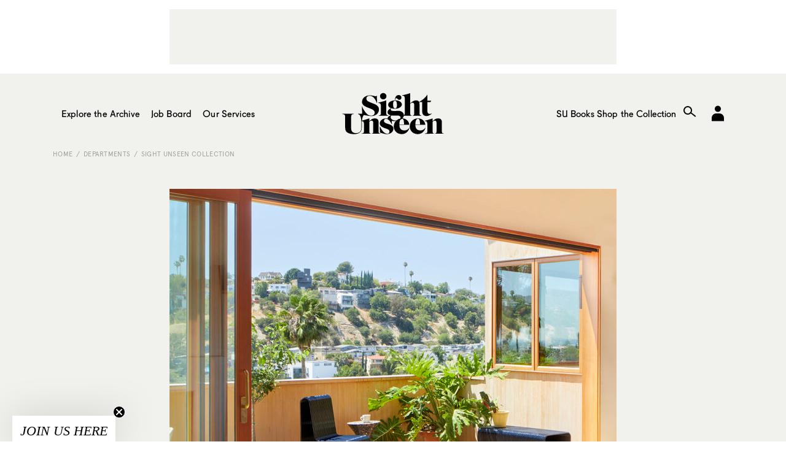

--- FILE ---
content_type: text/html; charset=UTF-8
request_url: https://www.sightunseen.com/2023/08/cool-outdoor-furniture-new-talents/
body_size: 16357
content:
<!DOCTYPE html>
<!--[if lt IE 7]>      <html lang="en-US" class="no-js lt-ie9 lt-ie8 lt-ie7"> <![endif]-->
<!--[if IE 7]>         <html lang="en-US" class="no-js lt-ie9 lt-ie8"> <![endif]-->
<!--[if IE 8]>         <html lang="en-US" class="no-js lt-ie9"> <![endif]-->
<!--[if gt IE 8]><!--> <html lang="en-US" class="no-js"> <!--<![endif]-->
<head>

  <!-- built by Human ~ human-nyc.com -->

  <meta charset="UTF-8">
  <meta http-equiv="X-UA-Compatible" content="IE=edge,chrome=1">
  <meta name="p:domain_verify" content="6598e152ca54065fd06cfcf280485b99" />
  <meta name="viewport" content="width=device-width, initial-scale=1.0">

  <meta name="verification" content="b963a7454bfc67f3f1fa33b1d38fbd26" />

  <link rel="profile" href="http://gmpg.org/xfn/11">
  <link rel="pingback" href="https://www.sightunseen.com/wordpress/xmlrpc.php">
  <link rel="alternate" type="application/rss+xml" href="https://www.sightunseen.com/feed/" title="Sight Unseen latest posts" />

  <!--<link href="http://webfonts.radimpesko.com/RP-W-5518d846934c2b04af000005.css" rel="stylesheet" type="text/css">-->
  <!--<link href="//webfonts2.radimpesko.com/RP-W-5518d846934c2b04af000005.css" rel="stylesheet" type="text/css" />-->

  <script type="text/javascript">
  /*WebFontConfig = { fontdeck: { id: '54933' } };

  (function() {
    var wf = document.createElement('script');
    wf.src = ('https:' == document.location.protocol ? 'https' : 'http') +
    '://ajax.googleapis.com/ajax/libs/webfont/1/webfont.js';
    wf.type = 'text/javascript';
    wf.async = 'true';
    var s = document.getElementsByTagName('script')[0];
    s.parentNode.insertBefore(wf, s);
  })();*/
  </script>

<!-- Google tag (gtag.js) -->
<script async src="https://www.googletagmanager.com/gtag/js?id=G-0KH06BF1ZF"></script>
<script>
  window.dataLayer = window.dataLayer || [];
  function gtag(){dataLayer.push(arguments);}
  gtag('js', new Date());

  gtag('config', 'G-0KH06BF1ZF');
</script>



  <!-- <script type='text/javascript'>
  (function() {
    var useSSL = 'https:' == document.location.protocol;
    var src = (useSSL ? 'https:' : 'http:') +
        '//www.googletagservices.com/tag/js/gpt.js';
    document.write('<scr' + 'ipt src="' + src + '"></scr' + 'ipt>');
  })();
</script> -->

<!-- <script type='text/javascript'>
  googletag.cmd.push(function() {
    googletag.defineSlot('/10978046/Squarish-Ad-Two', [300, 250], 'div-gpt-ad-1444948201681-0').addService(googletag.pubads());



    window.page_two_ad = googletag.defineSlot('/10978046/Squarish-Ad-Feed', [300, 250], 'div-gpt-ad-1444948201681-1').addService(googletag.pubads());

    googletag.defineSlot('/10978046/under-article', [728, 90], 'div-gpt-ad-1444948201681-2').addService(googletag.pubads());
    googletag.defineSlot('/10978046/Squarish-Ad', [300, 250], 'div-gpt-ad-1445280157799-0').addService(googletag.pubads());
    googletag.defineSlot('/10978046/Default', [728, 90], 'div-gpt-ad-1444948201681-4').addService(googletag.pubads());
    googletag.pubads().enableSingleRequest();
    googletag.pubads().collapseEmptyDivs();
    googletag.pubads().enableSyncRendering();
    googletag.enableServices();
  });
</script> -->
  <script>(function(html){html.className = html.className.replace(/\bno-js\b/,'js')})(document.documentElement);</script>
<meta name='robots' content='index, follow, max-image-preview:large, max-snippet:-1, max-video-preview:-1' />
	<style>img:is([sizes="auto" i], [sizes^="auto," i]) { contain-intrinsic-size: 3000px 1500px }</style>
	
	<!-- This site is optimized with the Yoast SEO plugin v25.3 - https://yoast.com/wordpress/plugins/seo/ -->
	<title>These Three Studios are Redefining Cool Outdoor Furniture for a New Generation - Sight Unseen</title>
	<link rel="canonical" href="https://www.sightunseen.com/2023/08/cool-outdoor-furniture-new-talents/" />
	<meta property="og:locale" content="en_US" />
	<meta property="og:type" content="article" />
	<meta property="og:title" content="These Three Studios are Redefining Cool Outdoor Furniture for a New Generation - Sight Unseen" />
	<meta property="og:description" content="Until the middle of last century, most outdoor furniture was serving Period Piece, “with stamped-out metal, bunches of flowers and leaves,” as the late designer Richard Schultz wrote in an essay reprinted in his 2019 book, Form Follows Technique: A Design Manifesto. But lately, we’ve been clocking a growing number of contemporary designers taking up the torch of inventive outdoor furniture design. It tracks alongside the growing collective awareness that nature is precious and that cultivating our feelings of belonging within nature is more important than ever. We caught up with three exciting talents on the scene." />
	<meta property="og:url" content="https://www.sightunseen.com/2023/08/cool-outdoor-furniture-new-talents/" />
	<meta property="og:site_name" content="Sight Unseen" />
	<meta property="article:publisher" content="https://www.facebook.com/Sight-Unseen-138625900943/?ref=bookmarks" />
	<meta property="article:published_time" content="2023-08-16T12:00:40+00:00" />
	<meta property="article:modified_time" content="2023-08-17T14:29:23+00:00" />
	<meta property="og:image" content="https://www.sightunseen.com/wordpress/wp-content/uploads/2023/08/IMG_1450_2.jpg" />
	<meta property="og:image:width" content="1200" />
	<meta property="og:image:height" content="940" />
	<meta property="og:image:type" content="image/jpeg" />
	<meta name="author" content="Dana Covit" />
	<meta name="twitter:card" content="summary_large_image" />
	<meta name="twitter:creator" content="@sight_unseen" />
	<meta name="twitter:site" content="@sight_unseen" />
	<meta name="twitter:label1" content="Written by" />
	<meta name="twitter:data1" content="Dana Covit" />
	<meta name="twitter:label2" content="Est. reading time" />
	<meta name="twitter:data2" content="12 minutes" />
	<script type="application/ld+json" class="yoast-schema-graph">{"@context":"https://schema.org","@graph":[{"@type":"WebPage","@id":"https://www.sightunseen.com/2023/08/cool-outdoor-furniture-new-talents/","url":"https://www.sightunseen.com/2023/08/cool-outdoor-furniture-new-talents/","name":"These Three Studios are Redefining Cool Outdoor Furniture for a New Generation - Sight Unseen","isPartOf":{"@id":"https://www.sightunseen.com/#website"},"primaryImageOfPage":{"@id":"https://www.sightunseen.com/2023/08/cool-outdoor-furniture-new-talents/#primaryimage"},"image":{"@id":"https://www.sightunseen.com/2023/08/cool-outdoor-furniture-new-talents/#primaryimage"},"thumbnailUrl":"https://www.sightunseen.com/wordpress/wp-content/uploads/2023/08/IMG_1450_2.jpg","datePublished":"2023-08-16T12:00:40+00:00","dateModified":"2023-08-17T14:29:23+00:00","author":{"@id":"https://www.sightunseen.com/#/schema/person/7ec60937956b6ddf8543f12f96ee79f1"},"breadcrumb":{"@id":"https://www.sightunseen.com/2023/08/cool-outdoor-furniture-new-talents/#breadcrumb"},"inLanguage":"en-US","potentialAction":[{"@type":"ReadAction","target":["https://www.sightunseen.com/2023/08/cool-outdoor-furniture-new-talents/"]}]},{"@type":"ImageObject","inLanguage":"en-US","@id":"https://www.sightunseen.com/2023/08/cool-outdoor-furniture-new-talents/#primaryimage","url":"https://www.sightunseen.com/wordpress/wp-content/uploads/2023/08/IMG_1450_2.jpg","contentUrl":"https://www.sightunseen.com/wordpress/wp-content/uploads/2023/08/IMG_1450_2.jpg","width":1200,"height":940},{"@type":"BreadcrumbList","@id":"https://www.sightunseen.com/2023/08/cool-outdoor-furniture-new-talents/#breadcrumb","itemListElement":[{"@type":"ListItem","position":1,"name":"Home","item":"https://www.sightunseen.com/"},{"@type":"ListItem","position":2,"name":"These Three Studios are Redefining Cool Outdoor Furniture for a New Generation"}]},{"@type":"WebSite","@id":"https://www.sightunseen.com/#website","url":"https://www.sightunseen.com/","name":"Sight Unseen","description":"","potentialAction":[{"@type":"SearchAction","target":{"@type":"EntryPoint","urlTemplate":"https://www.sightunseen.com/?s={search_term_string}"},"query-input":{"@type":"PropertyValueSpecification","valueRequired":true,"valueName":"search_term_string"}}],"inLanguage":"en-US"},{"@type":"Person","@id":"https://www.sightunseen.com/#/schema/person/7ec60937956b6ddf8543f12f96ee79f1","name":"Dana Covit","image":{"@type":"ImageObject","inLanguage":"en-US","@id":"https://www.sightunseen.com/#/schema/person/image/","url":"https://secure.gravatar.com/avatar/268f48eda3d1d2ec94e14bbce2ac5e85bc8a36be0baffb5c116102176eb103e1?s=96&d=mm&r=g","contentUrl":"https://secure.gravatar.com/avatar/268f48eda3d1d2ec94e14bbce2ac5e85bc8a36be0baffb5c116102176eb103e1?s=96&d=mm&r=g","caption":"Dana Covit"},"url":"https://www.sightunseen.com/author/danacovit/"}]}</script>
	<!-- / Yoast SEO plugin. -->


<link rel='dns-prefetch' href='//www.sightunseen.com' />
<link rel='dns-prefetch' href='//fonts.googleapis.com' />
<script type="text/javascript">
/* <![CDATA[ */
window._wpemojiSettings = {"baseUrl":"https:\/\/s.w.org\/images\/core\/emoji\/16.0.1\/72x72\/","ext":".png","svgUrl":"https:\/\/s.w.org\/images\/core\/emoji\/16.0.1\/svg\/","svgExt":".svg","source":{"concatemoji":"https:\/\/www.sightunseen.com\/wordpress\/wp-includes\/js\/wp-emoji-release.min.js?ver=6.8.3"}};
/*! This file is auto-generated */
!function(s,n){var o,i,e;function c(e){try{var t={supportTests:e,timestamp:(new Date).valueOf()};sessionStorage.setItem(o,JSON.stringify(t))}catch(e){}}function p(e,t,n){e.clearRect(0,0,e.canvas.width,e.canvas.height),e.fillText(t,0,0);var t=new Uint32Array(e.getImageData(0,0,e.canvas.width,e.canvas.height).data),a=(e.clearRect(0,0,e.canvas.width,e.canvas.height),e.fillText(n,0,0),new Uint32Array(e.getImageData(0,0,e.canvas.width,e.canvas.height).data));return t.every(function(e,t){return e===a[t]})}function u(e,t){e.clearRect(0,0,e.canvas.width,e.canvas.height),e.fillText(t,0,0);for(var n=e.getImageData(16,16,1,1),a=0;a<n.data.length;a++)if(0!==n.data[a])return!1;return!0}function f(e,t,n,a){switch(t){case"flag":return n(e,"\ud83c\udff3\ufe0f\u200d\u26a7\ufe0f","\ud83c\udff3\ufe0f\u200b\u26a7\ufe0f")?!1:!n(e,"\ud83c\udde8\ud83c\uddf6","\ud83c\udde8\u200b\ud83c\uddf6")&&!n(e,"\ud83c\udff4\udb40\udc67\udb40\udc62\udb40\udc65\udb40\udc6e\udb40\udc67\udb40\udc7f","\ud83c\udff4\u200b\udb40\udc67\u200b\udb40\udc62\u200b\udb40\udc65\u200b\udb40\udc6e\u200b\udb40\udc67\u200b\udb40\udc7f");case"emoji":return!a(e,"\ud83e\udedf")}return!1}function g(e,t,n,a){var r="undefined"!=typeof WorkerGlobalScope&&self instanceof WorkerGlobalScope?new OffscreenCanvas(300,150):s.createElement("canvas"),o=r.getContext("2d",{willReadFrequently:!0}),i=(o.textBaseline="top",o.font="600 32px Arial",{});return e.forEach(function(e){i[e]=t(o,e,n,a)}),i}function t(e){var t=s.createElement("script");t.src=e,t.defer=!0,s.head.appendChild(t)}"undefined"!=typeof Promise&&(o="wpEmojiSettingsSupports",i=["flag","emoji"],n.supports={everything:!0,everythingExceptFlag:!0},e=new Promise(function(e){s.addEventListener("DOMContentLoaded",e,{once:!0})}),new Promise(function(t){var n=function(){try{var e=JSON.parse(sessionStorage.getItem(o));if("object"==typeof e&&"number"==typeof e.timestamp&&(new Date).valueOf()<e.timestamp+604800&&"object"==typeof e.supportTests)return e.supportTests}catch(e){}return null}();if(!n){if("undefined"!=typeof Worker&&"undefined"!=typeof OffscreenCanvas&&"undefined"!=typeof URL&&URL.createObjectURL&&"undefined"!=typeof Blob)try{var e="postMessage("+g.toString()+"("+[JSON.stringify(i),f.toString(),p.toString(),u.toString()].join(",")+"));",a=new Blob([e],{type:"text/javascript"}),r=new Worker(URL.createObjectURL(a),{name:"wpTestEmojiSupports"});return void(r.onmessage=function(e){c(n=e.data),r.terminate(),t(n)})}catch(e){}c(n=g(i,f,p,u))}t(n)}).then(function(e){for(var t in e)n.supports[t]=e[t],n.supports.everything=n.supports.everything&&n.supports[t],"flag"!==t&&(n.supports.everythingExceptFlag=n.supports.everythingExceptFlag&&n.supports[t]);n.supports.everythingExceptFlag=n.supports.everythingExceptFlag&&!n.supports.flag,n.DOMReady=!1,n.readyCallback=function(){n.DOMReady=!0}}).then(function(){return e}).then(function(){var e;n.supports.everything||(n.readyCallback(),(e=n.source||{}).concatemoji?t(e.concatemoji):e.wpemoji&&e.twemoji&&(t(e.twemoji),t(e.wpemoji)))}))}((window,document),window._wpemojiSettings);
/* ]]> */
</script>
<link rel='stylesheet' id='mp-theme-css' href='https://www.sightunseen.com/wordpress/wp-content/plugins/memberpress/css/ui/theme.css?ver=1.12.2' type='text/css' media='all' />
<style id='wp-emoji-styles-inline-css' type='text/css'>

	img.wp-smiley, img.emoji {
		display: inline !important;
		border: none !important;
		box-shadow: none !important;
		height: 1em !important;
		width: 1em !important;
		margin: 0 0.07em !important;
		vertical-align: -0.1em !important;
		background: none !important;
		padding: 0 !important;
	}
</style>
<style id='pdfemb-pdf-embedder-viewer-style-inline-css' type='text/css'>
.wp-block-pdfemb-pdf-embedder-viewer{max-width:none}

</style>
<link rel='stylesheet' id='wp-job-manager-job-listings-css' href='https://www.sightunseen.com/wordpress/wp-content/plugins/wp-job-manager/assets/dist/css/job-listings.css?ver=598383a28ac5f9f156e4' type='text/css' media='all' />
<link rel='stylesheet' id='twentyfifteen-fonts-css' href='//fonts.googleapis.com/css?family=Noto+Sans%3A400italic%2C700italic%2C400%2C700%7CNoto+Serif%3A400italic%2C700italic%2C400%2C700%7CInconsolata%3A400%2C700&#038;subset=latin%2Clatin-ext' type='text/css' media='all' />
<link rel='stylesheet' id='genericons-css' href='https://www.sightunseen.com/wordpress/wp-content/themes/sightunseen-wp-theme/genericons/genericons.css?ver=3.2' type='text/css' media='all' />
<link rel='stylesheet' id='twentyfifteen-style-css' href='https://www.sightunseen.com/wordpress/wp-content/themes/sightunseen-wp-theme/style.css?ver=1765489347' type='text/css' media='' />
<style id='twentyfifteen-style-inline-css' type='text/css'>

      .post-navigation .nav-previous { background-image: url(https://www.sightunseen.com/wordpress/wp-content/uploads/2023/08/KOMBI_NOV_20220285_ANKE_LOOTS-825x510.jpg); }
      .post-navigation .nav-previous .post-title, .post-navigation .nav-previous a:hover .post-title, .post-navigation .nav-previous .meta-nav { color: #fff; }
      .post-navigation .nav-previous a:before { background-color: rgba(0, 0, 0, 0.4); }
    
      .post-navigation .nav-next { background-image: url(https://www.sightunseen.com/wordpress/wp-content/uploads/2023/09/Mistovia_Skoczylasa_©_ONI_Studio_3199-25-825x510.jpg); border-top: 0; }
      .post-navigation .nav-next .post-title, .post-navigation .nav-next a:hover .post-title, .post-navigation .nav-next .meta-nav { color: #fff; }
      .post-navigation .nav-next a:before { background-color: rgba(0, 0, 0, 0.4); }
    
</style>
<link rel='stylesheet' id='sightunseen-main-2-css-css' href='https://www.sightunseen.com/wordpress/wp-content/themes/sightunseen-wp-theme/css/main-2.css?ver=1756933668' type='text/css' media='all' />
<script type="text/javascript" src="https://www.sightunseen.com/wordpress/wp-includes/js/jquery/jquery.min.js?ver=3.7.1" id="jquery-core-js"></script>
<script type="text/javascript" src="https://www.sightunseen.com/wordpress/wp-includes/js/jquery/jquery-migrate.min.js?ver=3.4.1" id="jquery-migrate-js"></script>
<script type="text/javascript" src="https://www.sightunseen.com/wordpress/wp-content/themes/sightunseen-wp-theme/js/plugins/pdk.js?ver=1.0.0" id="pdk-js"></script>
<script type="text/javascript" src="https://www.sightunseen.com/wordpress/wp-content/themes/sightunseen-wp-theme/js/post.js?ver=6.8.3" id="post-js"></script>
<link rel="https://api.w.org/" href="https://www.sightunseen.com/wp-json/" /><link rel="alternate" title="JSON" type="application/json" href="https://www.sightunseen.com/wp-json/wp/v2/posts/127397" /><link rel='shortlink' href='https://www.sightunseen.com/?p=127397' />
<link rel="alternate" title="oEmbed (JSON)" type="application/json+oembed" href="https://www.sightunseen.com/wp-json/oembed/1.0/embed?url=https%3A%2F%2Fwww.sightunseen.com%2F2023%2F08%2Fcool-outdoor-furniture-new-talents%2F" />
<link rel="alternate" title="oEmbed (XML)" type="text/xml+oembed" href="https://www.sightunseen.com/wp-json/oembed/1.0/embed?url=https%3A%2F%2Fwww.sightunseen.com%2F2023%2F08%2Fcool-outdoor-furniture-new-talents%2F&#038;format=xml" />
<link rel="icon" href="https://www.sightunseen.com/wordpress/wp-content/uploads/2025/07/cropped-SUlogoTWITTER-32x32.jpg" sizes="32x32" />
<link rel="icon" href="https://www.sightunseen.com/wordpress/wp-content/uploads/2025/07/cropped-SUlogoTWITTER-192x192.jpg" sizes="192x192" />
<link rel="apple-touch-icon" href="https://www.sightunseen.com/wordpress/wp-content/uploads/2025/07/cropped-SUlogoTWITTER-180x180.jpg" />
<meta name="msapplication-TileImage" content="https://www.sightunseen.com/wordpress/wp-content/uploads/2025/07/cropped-SUlogoTWITTER-270x270.jpg" />

	<!-- 756501E2-68FC-441D-89EC-078689F688CE -->

</head>

<body class="wp-singular post-template-default single single-post postid-127397 single-format-standard wp-theme-sightunseen-wp-theme sight-unseen-2015">
  <!--[if lt IE 9]>
    <p class="chromeframe">You are using an <strong>outdated</strong> browser. Please <a href="http://browsehappy.com/">upgrade your browser</a> or <a href="http://www.google.com/chromeframe/?redirect=true">activate Google Chrome Frame</a> to improve your experience.</p>
  <![endif]-->

  <!-- <div id="body-mask" class="body-mask"></div> -->

  <header class="header">
    <div class="header__partner">
      <div class="partner partner--wide">
        <div class="adunit" data-adunit="Default" data-dimensions="728x90"></div>
      </div>
    </div>

    <form class="mobile-search input-search" action="/">
      <input type="search" name="s" id="mobile-search" placeholder="Enter Search">
    </form>

    <nav class="header__nav">
      <a  href="/" class="header__logo">
        <img class="su-logo--big" src="https://www.sightunseen.com/wordpress/wp-content/themes/sightunseen-wp-theme/images/su-logo--big.svg" alt="Sight Unseen">
      </a>
      <div class="nav__side nav__side--left">
        <a id="mobile-nav-trigger" class="nav-icon mobile-nav-trigger show-on-tablet">
          <span class="menu-button"></span>
        </a>
		<!-- NEW: left list -->
		<ul class="nav__list nav__list--left">
			<li class="has-subnav">
				<a href="/archive/">Explore the Archive</a>
				<ul class="subnav">
					<li><a href="/category/departments/interiors-departments/">Spaces</a></li>
					<li><a href="/tag/objects/">Objects</a></li>
					<li><a href="/category/departments/up-and-coming/">People</a></li>
					<li><a href="/category/departments/travel-guide-departments/">Travel</a></li>
					<li><a href="/category/departments/excerpt-exhibition/">Exhibitions</a></li>
					<li><a href="/category/departments/current-obsession/">Trends</a></li>
					<li><a href="/category/departments/fair-report-departments/">Fair Coverage</a></li>
					<li><a href="/americandesignhotlist/">American Design Hot List</a></li>
					<li><a href="/library/">Library</a></li>
				</ul>
			</li>

			<li class="has-subnav">
				<a href="/jobs/">Job Board</a>
				<ul class="subnav">
					<li><a href="/jobs/">Find a Job</a></li>
					<li><a href="/post-a-job/">Post a Job</a></li>
				</ul>
			</li>

			<li><a href="/category/su-projects/">Our Services</a></li>
		</ul>
      </div>
      <div class="nav__side nav__side--right">
		<!-- NEW: right list -->
		<ul class="nav__list nav__list--right">
			<li><a href="https://shop.sightunseen.com/collections/su-books">SU Books</a></li>
			<li><a href="https://shop.sightunseen.com/">Shop the Collection</a></li>
		</ul>
        <label for="mobile-search" id="mobile-search-trigger" class="nav-icon mobile-search-trigger show-on-tablet"><i class="icon-search"></i></label>
        <a href="/account/" id="nav-account" class="nav-icon nav-cart"><i class="genericon-user"style="font-family: 'Genericons';font-style: normal;font-size: 40px;"></i></a>
        <!--<a href="https://shop.sightunseen.com/cart" id="nav-bag" class="nav-icon nav-cart"><i class="icon-bag"></i></a>-->
      </div>
    </nav>

  </header>

  <div id="content" class="content">
    <nav id="mobile-nav" class="mobile-nav">
      <ul>
        <li><a href="javascript:void(0)" id="mobile-depts-trigger">Explore the Archive</a></li>
        <li>
          <div class="departments--mobile">
            <ul>
				<li><a href="/category/departments/interiors-departments/">Spaces</a></li>
				<li><a href="/tag/objects/">Objects</a></li>
				<li><a href="/category/departments/up-and-coming/">People</a></li>
				<li><a href="/category/departments/travel-guide-departments/">Travel</a></li>
				<li><a href="/category/departments/excerpt-exhibition/">Exhibitions</a></li>
				<li><a href="/category/departments/current-obsession/">Trends</a></li>
				<li><a href="/category/departments/fair-report-departments/">Fair Coverage</a></li>
				<li><a href="/americandesignhotlist/">American Design Hot List</a></li>
				<li><a href="/library/">Library</a></li>
            </ul>
          </div>
        </li>
		<li><a href="/jobs/">Job Board - Find a Job</a></li>
		<li><a href="/post-a-job/">Job Board - Post a Job</a></li>
        <li><a href="/category/su-projects/">Our Services</a></li>
        <li><a href="https://shop.sightunseen.com/collections/su-books">SU Books</a></li>
        <li><a href="https://shop.sightunseen.com/">Shop the Collection</a></li>
      </ul>
    </nav>

<div class="container container--pad hide-on-phone-wide">
  <div class="breadcrumb breadcrumb--sitemap">
    <a href="/">Home</a>

    <a href="https://www.sightunseen.com/category/departments/">Departments</a><a href="https://www.sightunseen.com/category/departments/sight-unseen-collection/">Sight Unseen Collection</a>
    
  </div>
</div>

<article class="post-content post-127397 post type-post status-publish format-standard has-post-thumbnail hentry category-sight-unseen-collection category-sighted tag-laun tag-muhly tag-outdoor-furniture tag-peca tag-sight-unseen-collection tag-women-in-design">
  <section class="post__top-image container container--article">
    <img width="660" height="517" src="https://www.sightunseen.com/wordpress/wp-content/uploads/2023/08/IMG_1450_2.jpg" class="attachment-large size-large wp-post-image" alt="" decoding="async" fetchpriority="high" srcset="https://www.sightunseen.com/wordpress/wp-content/uploads/2023/08/IMG_1450_2.jpg 1200w, https://www.sightunseen.com/wordpress/wp-content/uploads/2023/08/IMG_1450_2-728x570.jpg 728w, https://www.sightunseen.com/wordpress/wp-content/uploads/2023/08/IMG_1450_2-268x210.jpg 268w, https://www.sightunseen.com/wordpress/wp-content/uploads/2023/08/IMG_1450_2-768x602.jpg 768w" sizes="(max-width: 660px) 100vw, 660px" />  </section>
  <section class="post__titles container container--article">
        <h6 class="post-date">
      08.16.23    </h6>
        <div class="text-center">
              <h3 class="post-category"><a href="https://www.sightunseen.com/category/departments/sight-unseen-collection/">Sight Unseen Collection</a></h3>
            <h1 class="post-title">These Three Studios are Redefining Cool Outdoor Furniture for a New Generation</h1>
      <div class="post-author"> by <a href="https://www.sightunseen.com/author/danacovit/" title="Posts by Dana Covit" rel="author">Dana Covit</a></div>
    </div>
  </section>
  <section class="post__text container container--article-pad">
    <p><span style="font-weight: 400;">There&#8217;s a series of Slim Aarons photographs I’m thinking about. You know the ones: poolside glam, </span><i><span style="font-weight: 400;">Mad Men</span></i><span style="font-weight: 400;"> energy at full blast, coiffed blondes, men in sports jackets, and some very à propos white wire furniture accented with lemony upholstery, befitting of its Palm Springs setting. The photos capture an idyll of one of mid-century California’s primary selling points: the indoor-outdoor fantasy made possible by all that sunshine. </span></p>
<p><span style="font-weight: 400;">When I think of outdoor furniture, I tend to picture this kind of setting: pastel metal motel chairs on a well-manicured lawn, or Gae Aulenti&#8217;s curvilinear <a href="https://www.1stdibs.com/furniture/building-garden/garden-furniture/locus-solus-outdoor-set-gae-aulenti-poltronova-1964/id-f_35355262/?utm_content=condensed&amp;allowUniversalLink=no&amp;gclid=CjwKCAjwxOymBhAFEiwAnodBLE6WsJz6JGdqrjyPIuszdSyY0mvq0j2ZTA2ySM6pGPxyoQlZ7GAU0RoCpDcQAvD_BwE&amp;gclsrc=aw.ds" target="_blank" rel="noopener">Locus Solus</a> collection, seared into my mind’s eye thanks to a starring role in the spicy 1969 film, </span><i><span style="font-weight: 400;">La Piscine</span></i><span style="font-weight: 400;">. Either that, or Victorian-era English gardens with their armor-like tables and benches a-flutter in frozen iron floral motifs. Nothing in between. </span><span style="font-weight: 400;">But, of course, the history of outdoor furniture dates way, way back — like, </span><i><span style="font-weight: 400;">antiquity</span></i><span style="font-weight: 400;"> back. This summer, I traveled to Italy for the first time, which brought me to the arena floor of the Colosseum. There, our guide pointed to a section of clumsily restored white marble slab seating; the stone would have kept cool the be-robed bums of ancient audience members. In the ruins of Pompeii, archeological evidence suggests inhabitants lived with outdoor furniture. Wealthy ancient Egyptians may have constructed seating for their gardens and courtyards using reeds from the Nile River. </span></p>
<p><span style="font-weight: 400;">Until the middle of last century, most outdoor furniture was serving Period Piece, “with stamped-out metal, bunches of flowers and leaves,” as the late designer Richard Schultz wrote in an essay reprinted in his 2019 book, <a href="https://amzn.to/3OWCzqY" target="_blank" rel="noopener">Form Follows Technique: A Design Manifesto</a>. Schultz’s metal and mesh <a href="https://www.dwr.com/outdoor-chaise-lounges/1966-collection-adjustable-chaise/5539.html?lang=en_US&amp;sku=100370346" target="_blank" rel="noopener">1966 Collection</a> for Knoll (made from a custom woven vinyl-coated polyester yarn primarily used in women’s shoe design) was a decidedly streamlined, crisp departure from this florid tradition. Some 60 years later, the collection is still in production. The now-shuttered Standard Hotel in LA once crowned its pool with a pretty litter of Schultz’s chaise longues.</span></p>
<p><span style="font-weight: 400;">Gae Aulenti’s Locus Solus pieces crackled in neons and Op-Art cushions, their steel tube forms paying homage to the designer’s bentwood creations. Isamu Noguchi took a different tact, chiseling benches from granite and Roman travertine, their blunt materiality blending into the landscape rather than popping against it. Earlier still, Walter Lamb opted for salvaged bronze and copper tubing wrapped in cotton cord to create his beloved <a href="https://www.brownjordan.com/products/collection/rope/walter-lamb?q=/p/2/" target="_blank" rel="noopener">Lamb Collection</a> in 1947. The original pieces featured cord reclaimed from sunken US ships off the coast of Pearl Harbor.</span></p>
<p><span style="font-weight: 400;">Time passed. Rattan furniture had a real moment (<a href="https://www.remodelista.com/posts/trend-alert-rattan-furniture-made-modern-with-15-to-buy/" target="_blank" rel="noopener">remember</a> <a href="https://www.domino.com/content/rattan-furniture-trend/" target="_blank" rel="noopener">2017</a>, y’all?). The </span><a href="https://www.sightunseen.com/page/2/?s=roly+poly"><span style="font-weight: 400;">Roly Poly</span></a><span style="font-weight: 400;"> chair popped up in cool gardens everywhere. <a href="https://us.hay.com/outdoor?lang=en_US" target="_blank" rel="noopener">Hay</a> became ubiquitous. Many of us simply resigned ourselves to IKEA. But lately, we’ve been clocking a growing number of contemporary designers taking up the torch of inventive outdoor furniture design. It tracks alongside the growing collective awareness that nature is precious and that cultivating our feelings of belonging within — or even </span><i><span style="font-weight: 400;">as</span></i><span style="font-weight: 400;"> — nature is more important than ever. We caught up with three exciting talents on the scene.</span></p>
<p><em>TOP PHOTO: YE RIN MOK</em></p>
<h2><a href="https://www.launlosangeles.com" target="_blank" rel="noopener">Laun</a></h2>
<p><img decoding="async" class="aligncenter size-medium wp-image-127410" src="https://www.sightunseen.com/wordpress/wp-content/uploads/2023/08/yesLaun_JoshuaTree-20210420-0007-Edit-728x582.jpg" alt="" width="728" height="582" srcset="https://www.sightunseen.com/wordpress/wp-content/uploads/2023/08/yesLaun_JoshuaTree-20210420-0007-Edit-728x582.jpg 728w, https://www.sightunseen.com/wordpress/wp-content/uploads/2023/08/yesLaun_JoshuaTree-20210420-0007-Edit-268x214.jpg 268w, https://www.sightunseen.com/wordpress/wp-content/uploads/2023/08/yesLaun_JoshuaTree-20210420-0007-Edit-768x614.jpg 768w, https://www.sightunseen.com/wordpress/wp-content/uploads/2023/08/yesLaun_JoshuaTree-20210420-0007-Edit.jpg 1200w" sizes="(max-width: 728px) 100vw, 728px" /> <img decoding="async" class="aligncenter size-medium wp-image-127402" src="https://www.sightunseen.com/wordpress/wp-content/uploads/2023/08/LAUN-x-WEFT-San-Marino_206-728x910.jpg" alt="" width="728" height="910" srcset="https://www.sightunseen.com/wordpress/wp-content/uploads/2023/08/LAUN-x-WEFT-San-Marino_206-728x910.jpg 728w, https://www.sightunseen.com/wordpress/wp-content/uploads/2023/08/LAUN-x-WEFT-San-Marino_206-214x268.jpg 214w, https://www.sightunseen.com/wordpress/wp-content/uploads/2023/08/LAUN-x-WEFT-San-Marino_206-768x960.jpg 768w, https://www.sightunseen.com/wordpress/wp-content/uploads/2023/08/LAUN-x-WEFT-San-Marino_206.jpg 1075w" sizes="(max-width: 728px) 100vw, 728px" /> <img loading="lazy" decoding="async" class="aligncenter size-medium wp-image-127399" src="https://www.sightunseen.com/wordpress/wp-content/uploads/2023/08/Chord-Daybed-728x910.jpg" alt="" width="728" height="910" srcset="https://www.sightunseen.com/wordpress/wp-content/uploads/2023/08/Chord-Daybed-728x910.jpg 728w, https://www.sightunseen.com/wordpress/wp-content/uploads/2023/08/Chord-Daybed-214x268.jpg 214w, https://www.sightunseen.com/wordpress/wp-content/uploads/2023/08/Chord-Daybed-768x960.jpg 768w, https://www.sightunseen.com/wordpress/wp-content/uploads/2023/08/Chord-Daybed.jpg 1200w" sizes="auto, (max-width: 728px) 100vw, 728px" /><img loading="lazy" decoding="async" class="aligncenter size-medium wp-image-127407" src="https://www.sightunseen.com/wordpress/wp-content/uploads/2023/08/Mondos2-728x910.jpg" alt="" width="728" height="910" srcset="https://www.sightunseen.com/wordpress/wp-content/uploads/2023/08/Mondos2-728x910.jpg 728w, https://www.sightunseen.com/wordpress/wp-content/uploads/2023/08/Mondos2-214x268.jpg 214w, https://www.sightunseen.com/wordpress/wp-content/uploads/2023/08/Mondos2-768x960.jpg 768w, https://www.sightunseen.com/wordpress/wp-content/uploads/2023/08/Mondos2.jpg 1200w" sizes="auto, (max-width: 728px) 100vw, 728px" /> <img loading="lazy" decoding="async" class="aligncenter size-medium wp-image-127411" src="https://www.sightunseen.com/wordpress/wp-content/uploads/2023/08/SightUnseen_Phillips_Credit_YeRinMok_8-728x552.jpg" alt="" width="728" height="552" srcset="https://www.sightunseen.com/wordpress/wp-content/uploads/2023/08/SightUnseen_Phillips_Credit_YeRinMok_8-728x552.jpg 728w, https://www.sightunseen.com/wordpress/wp-content/uploads/2023/08/SightUnseen_Phillips_Credit_YeRinMok_8-268x203.jpg 268w, https://www.sightunseen.com/wordpress/wp-content/uploads/2023/08/SightUnseen_Phillips_Credit_YeRinMok_8-768x582.jpg 768w, https://www.sightunseen.com/wordpress/wp-content/uploads/2023/08/SightUnseen_Phillips_Credit_YeRinMok_8.jpg 1266w" sizes="auto, (max-width: 728px) 100vw, 728px" /> <img loading="lazy" decoding="async" class="aligncenter size-medium wp-image-127408" src="https://www.sightunseen.com/wordpress/wp-content/uploads/2023/08/Ribbon-Bench-728x583.jpg" alt="" width="728" height="583" srcset="https://www.sightunseen.com/wordpress/wp-content/uploads/2023/08/Ribbon-Bench-728x583.jpg 728w, https://www.sightunseen.com/wordpress/wp-content/uploads/2023/08/Ribbon-Bench-268x215.jpg 268w, https://www.sightunseen.com/wordpress/wp-content/uploads/2023/08/Ribbon-Bench-768x615.jpg 768w, https://www.sightunseen.com/wordpress/wp-content/uploads/2023/08/Ribbon-Bench.jpg 1199w" sizes="auto, (max-width: 728px) 100vw, 728px" /> <img loading="lazy" decoding="async" class="aligncenter size-medium wp-image-127401" src="https://www.sightunseen.com/wordpress/wp-content/uploads/2023/08/DeMille_Lounge_Cream_Transparent.1-728x910.jpg" alt="" width="728" height="910" srcset="https://www.sightunseen.com/wordpress/wp-content/uploads/2023/08/DeMille_Lounge_Cream_Transparent.1-728x910.jpg 728w, https://www.sightunseen.com/wordpress/wp-content/uploads/2023/08/DeMille_Lounge_Cream_Transparent.1-1280x1600.jpg 1280w, https://www.sightunseen.com/wordpress/wp-content/uploads/2023/08/DeMille_Lounge_Cream_Transparent.1-214x268.jpg 214w, https://www.sightunseen.com/wordpress/wp-content/uploads/2023/08/DeMille_Lounge_Cream_Transparent.1-768x960.jpg 768w, https://www.sightunseen.com/wordpress/wp-content/uploads/2023/08/DeMille_Lounge_Cream_Transparent.1-1229x1536.jpg 1229w, https://www.sightunseen.com/wordpress/wp-content/uploads/2023/08/DeMille_Lounge_Cream_Transparent.1-1638x2048.jpg 1638w, https://www.sightunseen.com/wordpress/wp-content/uploads/2023/08/DeMille_Lounge_Cream_Transparent.1-scaled.jpg 2048w" sizes="auto, (max-width: 728px) 100vw, 728px" /></p>
<p><span style="font-weight: 400;">“We both grew up in cold places — Michigan and Colorado — and fell in love with the indoor/outdoor lifestyle of LA,” Laun co-founder Molly Purnell tells me. But while hanging out around a pool in Palm Springs, Purnell and Laun co-founder Rachel Bullock couldn’t help but acknowledge the “lack and limited breadth” of contemporary outdoor furniture. “I’ve always admired the beautiful set of Walter Lamb pieces my grandfather had at his house in Pasadena… We wished there were more expressive pieces [like that], that are just as considered as indoor pieces.” And so the two friends, who first met in a woodshop class in grad school while getting their Masters of Architecture, got to work.</span></p>
<p><span style="font-weight: 400;">In choosing their material focus, the pair landed on metal because there was a local community welding shop holding classes. Eventually, they felt confident enough to start the prototyping process. Laun officially launched at Sight Unseen Offsite in 2018 with the <a href="https://shop.sightunseen.com/collections/all/products/demille-outdoor-lounge-chair" target="_blank" rel="noopener">DeMille Lounge</a> — a nod to Hollywood Regency and Streamline Moderne — and the Confetti Table, a classic midcentury form made of polished terrazzo.</span></p>
<p><span style="font-weight: 400;">Since then, LA’s built and natural environments have provided plenty of inspiration: “We’ve created work inspired by the Art Deco Streamline Moderne buildings, the waves of the Pacific, a beach in Ventura County,&#8221; says Purnell. &#8220;We’re also both book nerds and literary references often play into our work… We take inspiration from such a wide variety of sources and we are constantly experimenting, pushing the boundaries of form and material.”</span></p>
<p><span style="font-weight: 400;">Laun’s Dawn collection — which features space-age bucket chairs, a fluted planter, and a series of tables and benches skirted with swishy, sometimes-beaded cord — brings to life the vivid symbolism in Octavia Butler’s science fiction novel of the same name. Their newest collection, <a href="https://www.launlosangeles.com/mondos-sofa" target="_blank" rel="noopener">Mondos</a>, was inspired by the Ventura surfing haven of Mondos Beach. Born out of a longstanding friendship and creative partnership with the LA-based design architect Chet Callahan of <a href="https://chetarch.com" target="_blank" rel="noopener">Chet Architecture</a>, the pieces are unapologetically sunny and bright-eyed. An earlier design, the Chord Daybed, features a raw, unlacquered piece of copper sheet slung languidly atop a heavy travertine base. </span></p>
<p><span style="font-weight: 400;">The pair does all of the prototyping themselves, then links up with a rich network of talented LA-based partners and manufacturers, like Imerio Palumbo, who fabricates the studio&#8217;s growing <a href="https://shop.sightunseen.com/collections/all?vendor=Laun" target="_blank" rel="noopener">Ribbon Collection</a> of seats. It’s this collaborative spirit that allows Laun to play with new materials like jasper quartz, neoprene, and silicone: “We are constantly experimenting, pushing the boundaries of form and material.”</span></p>
<p><a href="https://shop.sightunseen.com/collections/all?vendor=Laun" target="_blank" rel="noopener"><em>Shop our collection of Laun pieces</em></a></p>
<h2><a href="https://www.peca.com.mx" target="_blank" rel="noopener">Peca</a></h2>
<p><img loading="lazy" decoding="async" class="aligncenter size-medium wp-image-127416" src="https://www.sightunseen.com/wordpress/wp-content/uploads/2023/08/GI3A4468-728x910.jpg" alt="" width="728" height="910" srcset="https://www.sightunseen.com/wordpress/wp-content/uploads/2023/08/GI3A4468-728x910.jpg 728w, https://www.sightunseen.com/wordpress/wp-content/uploads/2023/08/GI3A4468-214x268.jpg 214w, https://www.sightunseen.com/wordpress/wp-content/uploads/2023/08/GI3A4468-768x960.jpg 768w, https://www.sightunseen.com/wordpress/wp-content/uploads/2023/08/GI3A4468.jpg 1200w" sizes="auto, (max-width: 728px) 100vw, 728px" /> <img loading="lazy" decoding="async" class="aligncenter size-medium wp-image-127421" src="https://www.sightunseen.com/wordpress/wp-content/uploads/2023/08/Peca_PetraTable3_4-728x631.jpg" alt="" width="728" height="631" srcset="https://www.sightunseen.com/wordpress/wp-content/uploads/2023/08/Peca_PetraTable3_4-728x631.jpg 728w, https://www.sightunseen.com/wordpress/wp-content/uploads/2023/08/Peca_PetraTable3_4-268x232.jpg 268w, https://www.sightunseen.com/wordpress/wp-content/uploads/2023/08/Peca_PetraTable3_4-768x666.jpg 768w, https://www.sightunseen.com/wordpress/wp-content/uploads/2023/08/Peca_PetraTable3_4.jpg 1200w" sizes="auto, (max-width: 728px) 100vw, 728px" /> <img loading="lazy" decoding="async" class="aligncenter size-medium wp-image-127415" src="https://www.sightunseen.com/wordpress/wp-content/uploads/2023/08/GI3A4278-728x910.jpg" alt="" width="728" height="910" srcset="https://www.sightunseen.com/wordpress/wp-content/uploads/2023/08/GI3A4278-728x910.jpg 728w, https://www.sightunseen.com/wordpress/wp-content/uploads/2023/08/GI3A4278-214x268.jpg 214w, https://www.sightunseen.com/wordpress/wp-content/uploads/2023/08/GI3A4278-768x960.jpg 768w, https://www.sightunseen.com/wordpress/wp-content/uploads/2023/08/GI3A4278.jpg 1200w" sizes="auto, (max-width: 728px) 100vw, 728px" /> <img loading="lazy" decoding="async" class="aligncenter size-medium wp-image-127422" src="https://www.sightunseen.com/wordpress/wp-content/uploads/2023/08/ProductoPecaSesioCC81n2_06-728x910.jpg" alt="" width="728" height="910" srcset="https://www.sightunseen.com/wordpress/wp-content/uploads/2023/08/ProductoPecaSesioCC81n2_06-728x910.jpg 728w, https://www.sightunseen.com/wordpress/wp-content/uploads/2023/08/ProductoPecaSesioCC81n2_06-214x268.jpg 214w, https://www.sightunseen.com/wordpress/wp-content/uploads/2023/08/ProductoPecaSesioCC81n2_06-768x960.jpg 768w, https://www.sightunseen.com/wordpress/wp-content/uploads/2023/08/ProductoPecaSesioCC81n2_06.jpg 1200w" sizes="auto, (max-width: 728px) 100vw, 728px" /> <img loading="lazy" decoding="async" class="aligncenter size-medium wp-image-127420" src="https://www.sightunseen.com/wordpress/wp-content/uploads/2023/08/Peca_ImprontaBoth_5-728x631.jpg" alt="" width="728" height="631" srcset="https://www.sightunseen.com/wordpress/wp-content/uploads/2023/08/Peca_ImprontaBoth_5-728x631.jpg 728w, https://www.sightunseen.com/wordpress/wp-content/uploads/2023/08/Peca_ImprontaBoth_5-268x232.jpg 268w, https://www.sightunseen.com/wordpress/wp-content/uploads/2023/08/Peca_ImprontaBoth_5-768x666.jpg 768w, https://www.sightunseen.com/wordpress/wp-content/uploads/2023/08/Peca_ImprontaBoth_5.jpg 1200w" sizes="auto, (max-width: 728px) 100vw, 728px" /> <img loading="lazy" decoding="async" class="aligncenter size-medium wp-image-127419" src="https://www.sightunseen.com/wordpress/wp-content/uploads/2023/08/Peca_ImprontaBoth_3-728x631.jpg" alt="" width="728" height="631" srcset="https://www.sightunseen.com/wordpress/wp-content/uploads/2023/08/Peca_ImprontaBoth_3-728x631.jpg 728w, https://www.sightunseen.com/wordpress/wp-content/uploads/2023/08/Peca_ImprontaBoth_3-268x232.jpg 268w, https://www.sightunseen.com/wordpress/wp-content/uploads/2023/08/Peca_ImprontaBoth_3-768x666.jpg 768w, https://www.sightunseen.com/wordpress/wp-content/uploads/2023/08/Peca_ImprontaBoth_3.jpg 1200w" sizes="auto, (max-width: 728px) 100vw, 728px" /> <img loading="lazy" decoding="async" class="aligncenter size-medium wp-image-127417" src="https://www.sightunseen.com/wordpress/wp-content/uploads/2023/08/Peca_Improntaboth_1-728x631.jpg" alt="" width="728" height="631" srcset="https://www.sightunseen.com/wordpress/wp-content/uploads/2023/08/Peca_Improntaboth_1-728x631.jpg 728w, https://www.sightunseen.com/wordpress/wp-content/uploads/2023/08/Peca_Improntaboth_1-268x232.jpg 268w, https://www.sightunseen.com/wordpress/wp-content/uploads/2023/08/Peca_Improntaboth_1-768x666.jpg 768w, https://www.sightunseen.com/wordpress/wp-content/uploads/2023/08/Peca_Improntaboth_1.jpg 1200w" sizes="auto, (max-width: 728px) 100vw, 728px" /></p>
<p><span style="font-weight: 400;">For Caterina Moretti of Guadalajara-based <a href="https://www.peca.com.mx" target="_blank" rel="noopener">Peca Estudio</a>, nature has always been a worthy muse. “Within nature, there are so many perfectly formed features and inspiring surprises that can show us how to create functional furniture that is also beautiful,” she says. Organic materials like Oaxacan black clay, volcanic stone, and travertine — as well as a host of woods ranging from beech and oak to Tzalam and Rosa Morada — pepper the studio’s growing product catalog. </span></p>
<p><span style="font-weight: 400;">Asked why she’s drawn to natural materials, Moretti speaks to their inherent unpredictability: “I’m interested in how these materials react to the processes applied to them — like how wood burning brings out patterns of age-old rings.” It also has to do with longevity and strength. “The materials I use are resistant and stand the test of time,” she tells me. She hopes to design “long-lasting works made from quality materials that evolve into their environments.”</span></p>
<p><span style="font-weight: 400;">For Moretti, who often creates pieces made specifically for outdoor use — like the tables, firepits, and totems all made from a matte volcanic stone, or her Páramo tiles made from black clay — the draw to the outdoors was second nature. “Nature informs how we design, and from these lessons, we create furniture that can exist organically in natural surroundings,” she shares.</span></p>
<p><span style="font-weight: 400;">Furniture, and the objects we live with, affect how we engage with the world, and Moretti sees her work as having social implications, too: “I am interested in human interactions and how furniture invites it… I’m drawn to outdoor furniture because we often go outside to reflect alone or spend time with loved ones.” Firepits, for example, invite us to gather communally late into the night. </span></p>
<p><span style="font-weight: 400;">Working closely with local artisans, Peca hopes to not only preserve traditional craft techniques but to help ensure they remain relevant. “The gratifying challenge for artisans,” she tells me, comes from this exchange, and then reveling in the innovative outcomes. “This process motivates artisans to continue honing their skills within their families and communities, keeping the craft alive yet in motion.”</span></p>
<p><em><a href="https://shop.sightunseen.com/collections/all?vendor=Peca" target="_blank" rel="noopener">Shop our collection of Peca pieces</a></em></p>
<h2><a href="https://www.muhly.studio/collection" target="_blank" rel="noopener">Muhly</a></h2>
<p><img loading="lazy" decoding="async" class="aligncenter size-medium wp-image-127429" src="https://www.sightunseen.com/wordpress/wp-content/uploads/2023/08/Muhly_LineageBench3-728x631.jpg" alt="" width="728" height="631" srcset="https://www.sightunseen.com/wordpress/wp-content/uploads/2023/08/Muhly_LineageBench3-728x631.jpg 728w, https://www.sightunseen.com/wordpress/wp-content/uploads/2023/08/Muhly_LineageBench3-268x232.jpg 268w, https://www.sightunseen.com/wordpress/wp-content/uploads/2023/08/Muhly_LineageBench3-768x666.jpg 768w, https://www.sightunseen.com/wordpress/wp-content/uploads/2023/08/Muhly_LineageBench3.jpg 1200w" sizes="auto, (max-width: 728px) 100vw, 728px" /> <img loading="lazy" decoding="async" class="aligncenter size-medium wp-image-127424" src="https://www.sightunseen.com/wordpress/wp-content/uploads/2023/08/Muhly_FlectoFirepit2-728x631.jpg" alt="" width="728" height="631" srcset="https://www.sightunseen.com/wordpress/wp-content/uploads/2023/08/Muhly_FlectoFirepit2-728x631.jpg 728w, https://www.sightunseen.com/wordpress/wp-content/uploads/2023/08/Muhly_FlectoFirepit2-268x232.jpg 268w, https://www.sightunseen.com/wordpress/wp-content/uploads/2023/08/Muhly_FlectoFirepit2-768x666.jpg 768w, https://www.sightunseen.com/wordpress/wp-content/uploads/2023/08/Muhly_FlectoFirepit2.jpg 1200w" sizes="auto, (max-width: 728px) 100vw, 728px" /> <img loading="lazy" decoding="async" class="aligncenter size-medium wp-image-127426" src="https://www.sightunseen.com/wordpress/wp-content/uploads/2023/08/Muhly_FlectoFirepit5-728x631.jpg" alt="" width="728" height="631" srcset="https://www.sightunseen.com/wordpress/wp-content/uploads/2023/08/Muhly_FlectoFirepit5-728x631.jpg 728w, https://www.sightunseen.com/wordpress/wp-content/uploads/2023/08/Muhly_FlectoFirepit5-268x232.jpg 268w, https://www.sightunseen.com/wordpress/wp-content/uploads/2023/08/Muhly_FlectoFirepit5-768x666.jpg 768w, https://www.sightunseen.com/wordpress/wp-content/uploads/2023/08/Muhly_FlectoFirepit5.jpg 1200w" sizes="auto, (max-width: 728px) 100vw, 728px" /> <img loading="lazy" decoding="async" class="aligncenter size-medium wp-image-127425" src="https://www.sightunseen.com/wordpress/wp-content/uploads/2023/08/Muhly_FlectoFirepit4-728x631.jpg" alt="" width="728" height="631" srcset="https://www.sightunseen.com/wordpress/wp-content/uploads/2023/08/Muhly_FlectoFirepit4-728x631.jpg 728w, https://www.sightunseen.com/wordpress/wp-content/uploads/2023/08/Muhly_FlectoFirepit4-268x232.jpg 268w, https://www.sightunseen.com/wordpress/wp-content/uploads/2023/08/Muhly_FlectoFirepit4-768x666.jpg 768w, https://www.sightunseen.com/wordpress/wp-content/uploads/2023/08/Muhly_FlectoFirepit4.jpg 1200w" sizes="auto, (max-width: 728px) 100vw, 728px" /></p>
<p><img loading="lazy" decoding="async" class="aligncenter size-medium wp-image-127430" src="https://www.sightunseen.com/wordpress/wp-content/uploads/2023/08/Muhly_Lineage-728x582.jpg" alt="" width="728" height="582" srcset="https://www.sightunseen.com/wordpress/wp-content/uploads/2023/08/Muhly_Lineage-728x582.jpg 728w, https://www.sightunseen.com/wordpress/wp-content/uploads/2023/08/Muhly_Lineage-268x214.jpg 268w, https://www.sightunseen.com/wordpress/wp-content/uploads/2023/08/Muhly_Lineage-768x614.jpg 768w, https://www.sightunseen.com/wordpress/wp-content/uploads/2023/08/Muhly_Lineage.jpg 1200w" sizes="auto, (max-width: 728px) 100vw, 728px" /> <img loading="lazy" decoding="async" class="aligncenter size-medium wp-image-127428" src="https://www.sightunseen.com/wordpress/wp-content/uploads/2023/08/Muhly_LineageWood6-728x631.jpg" alt="" width="728" height="631" srcset="https://www.sightunseen.com/wordpress/wp-content/uploads/2023/08/Muhly_LineageWood6-728x631.jpg 728w, https://www.sightunseen.com/wordpress/wp-content/uploads/2023/08/Muhly_LineageWood6-268x232.jpg 268w, https://www.sightunseen.com/wordpress/wp-content/uploads/2023/08/Muhly_LineageWood6-768x666.jpg 768w, https://www.sightunseen.com/wordpress/wp-content/uploads/2023/08/Muhly_LineageWood6.jpg 1200w" sizes="auto, (max-width: 728px) 100vw, 728px" /></p>
<p><img loading="lazy" decoding="async" class="aligncenter size-medium wp-image-127432" src="https://www.sightunseen.com/wordpress/wp-content/uploads/2023/08/Muhly_FIreplaceTools-728x1005.jpg" alt="" width="728" height="1005" srcset="https://www.sightunseen.com/wordpress/wp-content/uploads/2023/08/Muhly_FIreplaceTools-728x1005.jpg 728w, https://www.sightunseen.com/wordpress/wp-content/uploads/2023/08/Muhly_FIreplaceTools-1159x1600.jpg 1159w, https://www.sightunseen.com/wordpress/wp-content/uploads/2023/08/Muhly_FIreplaceTools-194x268.jpg 194w, https://www.sightunseen.com/wordpress/wp-content/uploads/2023/08/Muhly_FIreplaceTools-768x1060.jpg 768w, https://www.sightunseen.com/wordpress/wp-content/uploads/2023/08/Muhly_FIreplaceTools-1113x1536.jpg 1113w, https://www.sightunseen.com/wordpress/wp-content/uploads/2023/08/Muhly_FIreplaceTools-1484x2048.jpg 1484w, https://www.sightunseen.com/wordpress/wp-content/uploads/2023/08/Muhly_FIreplaceTools-scaled.jpg 1855w" sizes="auto, (max-width: 728px) 100vw, 728px" /></p>
<p><span style="font-weight: 400;">“If you do not have your outside life set up in a beautiful inviting way, you will not go outside.” For two women from Texas Hill Country, that scenario would be a real shame. Ann Edgerton and Megan Carney founded Muhly long after first meeting at summer  camp, while collaborating on a few wooden pieces of furniture for Edgerton’s new home in a small Texas town called Fredericksburg. “It was such an easy and fun process between us that midway through, we decided to round out the collection, photograph them, and put a name behind what we were doing,” they tell me.</span></p>
<p><span style="font-weight: 400;">With a primary focus on heirloom materials — African Mahogany, maple hardwood, and maple plywood, for example — and shapes, Muhly hopes to breathe new life to their collective memories and affinities. Most recently, Edgerton and Carney have been working with metals, incorporating stainless steel, powder-coated steel, galvanized steel, and unlacquered brass into their designs.</span></p>
<p><span style="font-weight: 400;">Beyond being a great example of #tinyballs still holding sway, their Flecto Firepit is a gleaming orb of stainless steel, more akin to a reflecting pool. The duo thought about the way the shiny steel would interact with the landscape around it and the fire contained within. The final result “ended up being much more powerful and interactive in person.” This type of captivating design experience is exactly what they’re going for: “Built environments outside are most successful when… they just draw us to certain experiences. All of the sudden, we are sitting on our back porch every day, or having friends over for a fire in the evening.” Through these pieces, they hope to “achieve an enhanced lived experience outside.”</span></p>
<p><span style="font-weight: 400;">For the moment, Muhly makes a wider range in indoor furniture — we love their Bijou Mini Table a whole lot — but their approach to outdoor design was a natural outgrowth. “We wanted something that was equally as interesting and balanced as our indoor pieces,” Edgerton and Carney share. “We just had to think about the material and the construction of them a bit differently.”</span></p>
<p><a href="https://shop.sightunseen.com/collections/all?vendor=Muhly" target="_blank" rel="noopener"><em>Shop our collection of Muhly pieces</em></a></p>
  </section>

  <div class="container container--article">
    <section class="post__share">
      <div class="share-buttons">
        <a class="facebook" href="http://www.facebook.com/sharer/sharer.php?u=https://www.sightunseen.com/2023/08/cool-outdoor-furniture-new-talents/" onclick="window.open('http://www.facebook.com/sharer/sharer.php?u=https://www.sightunseen.com/2023/08/cool-outdoor-furniture-new-talents/', 'newwindow', 'width=650, height=382'); return false;"><i class="icon-facebook"></i></a>
        <a class="twitter" href="http://twitter.com/intent/tweet?text=These Three Studios are Redefining Cool Outdoor Furniture for a New Generation&amp;url=https://www.sightunseen.com/2023/08/cool-outdoor-furniture-new-talents/" onclick="window.open('http://twitter.com/intent/tweet?text=These Three Studios are Redefining Cool Outdoor Furniture for a New Generation&amp;url=https://www.sightunseen.com/2023/08/cool-outdoor-furniture-new-talents/', 'newwindow', 'width=650, height=382'); return false;"><i class="icon-twitter"></i></a>
        <a class="pinterest" href='javascript:void((function()%7Bvar%20e=document.createElement(&apos;script&apos;);e.setAttribute(&apos;type&apos;,&apos;text/javascript&apos;);e.setAttribute(&apos;charset&apos;,&apos;UTF-8&apos;);e.setAttribute(&apos;src&apos;,&apos;http://assets.pinterest.com/js/pinmarklet.js?r=&apos;+Math.random()*99999999);document.body.appendChild(e)%7D)());'><i class="icon-pinterest"></i></a>
        <a class="email" href="mailto:?subject=Sight Unseen: These Three Studios are Redefining Cool Outdoor Furniture for a New Generation&amp;body=https://www.sightunseen.com/2023/08/cool-outdoor-furniture-new-talents/"><i class="icon-mail-fill"></i></a>
      </div>
    </section>
    <section class="post__tags text-center">
      <div class="breadcrumb">
        Tags: <a href="https://www.sightunseen.com/tag/laun/" rel="tag">Laun</a>, <a href="https://www.sightunseen.com/tag/muhly/" rel="tag">Muhly</a>, <a href="https://www.sightunseen.com/tag/outdoor-furniture/" rel="tag">outdoor furniture</a>, <a href="https://www.sightunseen.com/tag/peca/" rel="tag">Peca</a>, <a href="https://www.sightunseen.com/tag/sight-unseen-collection/" rel="tag">Sight Unseen Collection</a>, <a href="https://www.sightunseen.com/tag/women-in-design/" rel="tag">women in design</a>      </div>
    </section>
    <section class="post__pagination">
      <div class="prev-story">
        <a href="https://www.sightunseen.com/2023/08/kombi-south-african-design-gallery/" rel="prev"><i class="icon-arrow-left"></i>
           <span>Previous Story</span></a>      </div>
      <div class="next-story">
        <a href="https://www.sightunseen.com/2023/09/mistovia-warsaw-interior-veneer-postmodern-polish-design/" rel="next"><span class="hide-on-phone-wide">Next Story</span>
           <i class="icon-arrow-right"></i>
           <span class="show-on-phone-wide">Next Story</span></a>      </div>
    </section>
    <section class="post__partner hide-on-phone">
      <div class="partner partner--wide">
        <div class="adunit" data-adunit="under-article" data-dimensions="728x90"></div>      </div>
    </section>
  </div>
</article>

<section class='post__related container container--related-stories'>
  <div class='yarpp yarpp-related yarpp-related-website yarpp-template-yarpp-template-thumbnail'>


  <h2>Related Stories</h2>

	    
<article class="brick loading post-109177 post type-post status-publish format-standard has-post-thumbnail hentry category-sight-unseen-presents tag-emerging-designers tag-furniture tag-objects tag-retail tag-up-and-coming">
  <div class="post-card">

    <a class="post__top-image" href="https://www.sightunseen.com/2021/07/2021-1stdibs-collection-launch/"><img width="660" height="517" src="https://www.sightunseen.com/wordpress/wp-content/uploads/2021/07/1STDIBS_OPENER.jpg" class="attachment-large size-large wp-post-image" alt="" decoding="async" loading="lazy" /></a>
    <h6 class="post-date">07.08.21</h6>

    <div class="post__text">
              <h3 class="post-category"><a href="https://www.sightunseen.com/category/departments/sight-unseen-presents/">Sight Unseen Presents</a></h3>
            <h1 class="post-title"><a href="https://www.sightunseen.com/2021/07/2021-1stdibs-collection-launch/">Our 2021 Collection Launches Today on 1stDibs — With New Work From 16 International Designers</a></h1>
      <div class="excerpt">The pandemic may have prevented us from hosting our Offsite show this year, but we didn't want to entirely abandon our role as a platform for supporting the work of independent designers — especially since they haven't let it stop them from coming up with brilliant new ideas, even without a physical fair to debut them at. So for 2021, we decided to curate a special collection of furniture and accessories by 16 contemporary designers and launch it for sale exclusively on 1stDibs, starting today.</div>
      <div class="post-link-more"><a class="link-main" href="https://www.sightunseen.com/2021/07/2021-1stdibs-collection-launch/">More</a></div>
    </div>
  </div>
</article>

	    
<article class="brick loading post-121778 post type-post status-publish format-standard has-post-thumbnail hentry category-the-american-design-hot-list tag-american-design-hot-list tag-american-design-hot-list-2022">
  <div class="post-card">

    <a class="post__top-image" href="https://www.sightunseen.com/2023/01/the-2022-american-design-hot-list-part-iv/"><img width="660" height="528" src="https://www.sightunseen.com/wordpress/wp-content/uploads/2023/01/ADHL_Luam-Melake-01.jpg" class="attachment-large size-large wp-post-image" alt="" decoding="async" loading="lazy" srcset="https://www.sightunseen.com/wordpress/wp-content/uploads/2023/01/ADHL_Luam-Melake-01.jpg 1500w, https://www.sightunseen.com/wordpress/wp-content/uploads/2023/01/ADHL_Luam-Melake-01-728x582.jpg 728w, https://www.sightunseen.com/wordpress/wp-content/uploads/2023/01/ADHL_Luam-Melake-01-268x214.jpg 268w, https://www.sightunseen.com/wordpress/wp-content/uploads/2023/01/ADHL_Luam-Melake-01-768x614.jpg 768w" sizes="auto, (max-width: 660px) 100vw, 660px" /></a>
    <h6 class="post-date">01.26.23</h6>

    <div class="post__text">
              <h3 class="post-category"><a href="https://www.sightunseen.com/category/departments/the-american-design-hot-list/">American Design Hot List</a></h3>
            <h1 class="post-title"><a href="https://www.sightunseen.com/2023/01/the-2022-american-design-hot-list-part-iv/">The 2022 American Design Hot List, Part IV</a></h1>
      <div class="excerpt">This week we announced our 10th annual American Design Hot List, Sight Unseen’s editorial award for the names to know now in American design. We’re devoting an entire week to interviews with this year’s honorees — get to know the fourth group of Hot List designers here (including Luam Melake, whose Listening Chair, debuting at R & Company next week, is shown above.</div>
      <div class="post-link-more"><a class="link-main" href="https://www.sightunseen.com/2023/01/the-2022-american-design-hot-list-part-iv/">More</a></div>
    </div>
  </div>
</article>

	    
<article class="brick loading post-89229 post type-post status-publish format-standard has-post-thumbnail hentry category-excerpt-exhibition tag-exhibitions tag-new-york-design-week tag-new-york-design-week-2019 tag-objects tag-outdoor-furniture">
  <div class="post-card">

    <a class="post__top-image" href="https://www.sightunseen.com/2019/05/inside-out-outdoor-furniture-new-york-design-week-2019/"><img width="660" height="506" src="https://www.sightunseen.com/wordpress/wp-content/uploads/2019/05/Inside-Out_Install-11_photo-credit-Asa-Pingree.jpg" class="attachment-large size-large wp-post-image" alt="" decoding="async" loading="lazy" /></a>
    <h6 class="post-date">05.13.19</h6>

    <div class="post__text">
              <h3 class="post-category"><a href="https://www.sightunseen.com/category/departments/excerpt-exhibition/">Excerpt: Exhibition</a></h3>
            <h1 class="post-title"><a href="https://www.sightunseen.com/2019/05/inside-out-outdoor-furniture-new-york-design-week-2019/">Take a Tour of Inside/Out, the First Exhibition of Outdoor Furniture By Up-and-Coming American Designers</a></h1>
      <div class="excerpt">It's been an extremely rainy week in New York City, but on Saturday, the clouds momentarily, miraculously parted, just in time for the opening of the first-ever exhibition of outdoor furniture by up-and-coming American designers: Inside/Out. </div>
      <div class="post-link-more"><a class="link-main" href="https://www.sightunseen.com/2019/05/inside-out-outdoor-furniture-new-york-design-week-2019/">More</a></div>
    </div>
  </div>
</article>
</div>
</section>


</div><!-- end #content -->

<div class="container container--pad">
  <footer class="site-footer">

    <div class="show-on-phone-wide">
      <p><a href="/sight-unseen-newsletter-signup/"><span class="icon-mail"></span> Subscribe to Sight Unseen’s Weekly Newsletter</a></p>
    </div>

    <!-- <form class="show-on-phone-wide" action="//sightunseen.us1.list-manage.com/subscribe/post?u=79d173f7c75d0a546383558a1&amp;id=066884279b" method="post" target="_blank" novalidate>
      <div class="input-newsletter">
        <label for="mobile_subscribe" class="icon-mail"></label>
        <input type="text" value="" placeholder="Subscribe to Sight Unseen’s Weekly Digest" name="EMAIL" class="required email" id="mobile_subscribe">
        <input type="hidden" name="b_79d173f7c75d0a546383558a1_066884279b" tabindex="-1" value="">
      </div>
    </form> -->

    <div class="site-footer__links"><ul id="menu-footer-links" class="menu-footer-links h4"><li id="menu-item-46718" class="menu-item menu-item-type-post_type menu-item-object-page menu-item-46718"><a href="https://www.sightunseen.com/about-us/">About Us</a></li>
<li id="menu-item-46719" class="menu-item menu-item-type-post_type menu-item-object-page menu-item-46719"><a href="https://www.sightunseen.com/advertise-with-us/">Advertise</a></li>
<li id="menu-item-46722" class="menu-item menu-item-type-post_type menu-item-object-page menu-item-46722"><a href="https://www.sightunseen.com/submissions/">Submissions</a></li>
<li id="menu-item-46723" class="menu-item menu-item-type-post_type menu-item-object-page menu-item-46723"><a href="https://www.sightunseen.com/privacy-policy/">Privacy Policy</a></li>
<li id="menu-item-48491" class="menu-item menu-item-type-post_type menu-item-object-page menu-item-48491"><a href="https://www.sightunseen.com/shop-faq/">Shop FAQ</a></li>
<li id="menu-item-144031" class="menu-item menu-item-type-post_type menu-item-object-page menu-item-144031"><a href="https://www.sightunseen.com/sight-unseen-newsletter-signup/">Newsletter</a></li>
</ul></div>
    <div class="site-footer__social">
      <a class="instagram" target="_blank" href="https://instagram.com/_sightunseen_/"><i class="icon-instagram"></i></a>
      <a class="facebook" target="_blank" href="https://www.facebook.com/pages/Sight-Unseen/138625900943"><i class="icon-facebook"></i></a>
      <a class="pinterest" target="_blank" href="https://www.pinterest.com/sightunseen/"><i class="icon-pinterest"></i></a>
          </div>
  </footer>
</div>

<div class="dock" style="display: none !important;">
  <form class="dock__form dock__search input-search" action="/">
    <input type="text" id="desktop_search" name="s" pattern=".{2,}" required title="Please enter two or more characters." placeholder="Enter Search">
    <label for="desktop_search" class="icon-search"></label>
  </form>

  <form class="dock__form dock__email" id="dock__email" action="//sightunseen.us1.list-manage.com/subscribe/post?u=79d173f7c75d0a546383558a1&amp;id=066884279b" method="post" target="_blank" novalidate>
    <input type="email" value="" placeholder="Subscribe to Sight Unseen’s Weekly Digest" name="EMAIL" class="required email" id="desktop_subscribe">
    <a href="/subscribe" class="icon-mail"></a>
    <!-- <label for="desktop_subscribe" class="icon-mail"></label> -->
    <input type="hidden" name="b_79d173f7c75d0a546383558a1_066884279b" tabindex="-1" value="">
  </form>


  <!-- Begin MailChimp Signup Form -->
  <!-- <form class="dock__form dock__email" action="//sightunseen.us1.list-manage.com/subscribe/post?u=79d173f7c75d0a546383558a1&amp;id=066884279b" method="post" target="_blank" novalidate> -->
    <!-- <label for="desktop_subscribe">Email Address </label> -->
    <!-- <input type="email" value="" placeholder="Subscribe to Sight Unseen’s Weekly Digest" name="EMAIL" class="required email" id="desktop_subscribe"> -->
    <!-- <input type="hidden" name="b_79d173f7c75d0a546383558a1_066884279b" tabindex="-1" value=""> -->
  <!-- <input type="submit" value="Subscribe" name="subscribe" id="mc-embedded-subscribe" class="button"> -->
  <!-- </form> -->

  <!--End mc_embed_signup-->

</div>

<script>
adroll_adv_id = "3IUMFJKJCBHVZINZKFNTA3";
adroll_pix_id = "4K6MFILJMJFNHGZ5TJWGB6";
(function () {
var oldonload = window.onload;
window.onload = function(){
   __adroll_loaded=true;
   var scr = document.createElement("script");
   var host = (("https:" == document.location.protocol) ? "https://s.adroll.com" : "http://a.adroll.com");
   scr.setAttribute('async', 'true');
   scr.type = "text/javascript";
   scr.src = host + "/j/roundtrip.js";
   ((document.getElementsByTagName('head') || [null])[0] ||
    document.getElementsByTagName('script')[0].parentNode).appendChild(scr);
   if(oldonload){oldonload()}};
}());
</script>

<div class="wp-scripts">
  <script type="speculationrules">
{"prefetch":[{"source":"document","where":{"and":[{"href_matches":"\/*"},{"not":{"href_matches":["\/wordpress\/wp-*.php","\/wordpress\/wp-admin\/*","\/wordpress\/wp-content\/uploads\/*","\/wordpress\/wp-content\/*","\/wordpress\/wp-content\/plugins\/*","\/wordpress\/wp-content\/themes\/sightunseen-wp-theme\/*","\/*\\?(.+)"]}},{"not":{"selector_matches":"a[rel~=\"nofollow\"]"}},{"not":{"selector_matches":".no-prefetch, .no-prefetch a"}}]},"eagerness":"conservative"}]}
</script>
<script type="text/javascript" src="//s.skimresources.com/js/74606X1524534.skimlinks.js"></script>
<script type="text/javascript" id="twentyfifteen-script-js-extra">
/* <![CDATA[ */
var screenReaderText = {"expand":"<span class=\"screen-reader-text\">expand child menu<\/span>","collapse":"<span class=\"screen-reader-text\">collapse child menu<\/span>"};
/* ]]> */
</script>
<script type="text/javascript" src="https://www.sightunseen.com/wordpress/wp-content/themes/sightunseen-wp-theme/js/functions.js?ver=20150330" id="twentyfifteen-script-js"></script>
<script type="text/javascript" src="https://www.sightunseen.com/wordpress/wp-content/themes/sightunseen-wp-theme/js/plugins/modernizr.js?ver=1.0.0" id="modernizr-js"></script>
<script type="text/javascript" src="https://www.sightunseen.com/wordpress/wp-content/themes/sightunseen-wp-theme/js/plugins/router.js?ver=1.0.0" id="router-js"></script>
<script type="text/javascript" src="https://www.sightunseen.com/wordpress/wp-includes/js/imagesloaded.min.js?ver=5.0.0" id="imagesloaded-js"></script>
<script type="text/javascript" src="https://www.sightunseen.com/wordpress/wp-includes/js/masonry.min.js?ver=4.2.2" id="masonry-js"></script>
<script type="text/javascript" src="https://www.sightunseen.com/wordpress/wp-content/themes/sightunseen-wp-theme/js/plugins/slick.js?ver=1.0.0" id="slick-js"></script>
<script type="text/javascript" src="https://www.sightunseen.com/wordpress/wp-content/themes/sightunseen-wp-theme/js/plugins/magicrows.js?ver=1.0.0" id="magicrows-js"></script>
<script type="text/javascript" src="https://www.sightunseen.com/wordpress/wp-content/themes/sightunseen-wp-theme/js/plugins/jquery.dfp.js?ver=1.0.0" id="dfp-js"></script>
<script type="text/javascript" src="https://www.sightunseen.com/wordpress/wp-content/themes/sightunseen-wp-theme/js/plugins/jquery.cookie.js?ver=1.0.0" id="js-cookie-js"></script>
<script type="text/javascript" src="https://www.sightunseen.com/wordpress/wp-content/themes/sightunseen-wp-theme/js/layout.js?ver=1.0.0" id="layout-js"></script>
<script type="text/javascript" src="https://www.sightunseen.com/wordpress/wp-content/themes/sightunseen-wp-theme/js/posts.js?ver=1.0.0" id="posts-js"></script>
<script type="text/javascript" src="https://www.sightunseen.com/wordpress/wp-content/themes/sightunseen-wp-theme/js/shop.js?ver=1.0.0" id="shop-js"></script>
<script type="text/javascript" src="https://www.sightunseen.com/wordpress/wp-content/themes/sightunseen-wp-theme/js/checkout.js?ver=1.0.0" id="checkout-js"></script>
<script type="text/javascript" src="https://www.sightunseen.com/wordpress/wp-content/themes/sightunseen-wp-theme/js/cart.js?ver=1.0.0" id="cart-js"></script>
<script type="text/javascript" src="https://www.sightunseen.com/wordpress/wp-content/themes/sightunseen-wp-theme/js/product-display-page.js?ver=1.0.0" id="product-display-page-js"></script>
<script type="text/javascript" src="https://www.sightunseen.com/wordpress/wp-content/themes/sightunseen-wp-theme/js/main.js?ver=1.0.0" id="main-js"></script>
  <script type="text/javascript" src="https://s.skimresources.com/js/74606X1524534.skimlinks.js"></script>

	<script async type='text/javascript' src='https://static.klaviyo.com/onsite/js/QVmeQr/klaviyo.js?company_id=QVmeQr'></script>
	<script type="text/javascript">
		//Initialize Klaviyo object on page load
		!function(){if(!window.klaviyo){window._klOnsite=window._klOnsite||[];try{window.klaviyo=new Proxy({},{get:function(n,i){return"push"===i?function(){var n;(n=window._klOnsite).push.apply(n,arguments)}:function(){for(var n=arguments.length,o=new Array(n),w=0;w<n;w++)o[w]=arguments[w];var t="function"==typeof o[o.length-1]?o.pop():void 0,e=new Promise((function(n){window._klOnsite.push([i].concat(o,[function(i){t&&t(i),n(i)}]))}));return e}}})}catch(n){window.klaviyo=window.klaviyo||[],window.klaviyo.push=function(){var n;(n=window._klOnsite).push.apply(n,arguments)}}}}();
	</script>

</div>

</body>
</html>


--- FILE ---
content_type: text/html; charset=utf-8
request_url: https://www.google.com/recaptcha/api2/aframe
body_size: 267
content:
<!DOCTYPE HTML><html><head><meta http-equiv="content-type" content="text/html; charset=UTF-8"></head><body><script nonce="yZQ8guZwhjaDCHj47UC8ag">/** Anti-fraud and anti-abuse applications only. See google.com/recaptcha */ try{var clients={'sodar':'https://pagead2.googlesyndication.com/pagead/sodar?'};window.addEventListener("message",function(a){try{if(a.source===window.parent){var b=JSON.parse(a.data);var c=clients[b['id']];if(c){var d=document.createElement('img');d.src=c+b['params']+'&rc='+(localStorage.getItem("rc::a")?sessionStorage.getItem("rc::b"):"");window.document.body.appendChild(d);sessionStorage.setItem("rc::e",parseInt(sessionStorage.getItem("rc::e")||0)+1);localStorage.setItem("rc::h",'1768730509092');}}}catch(b){}});window.parent.postMessage("_grecaptcha_ready", "*");}catch(b){}</script></body></html>